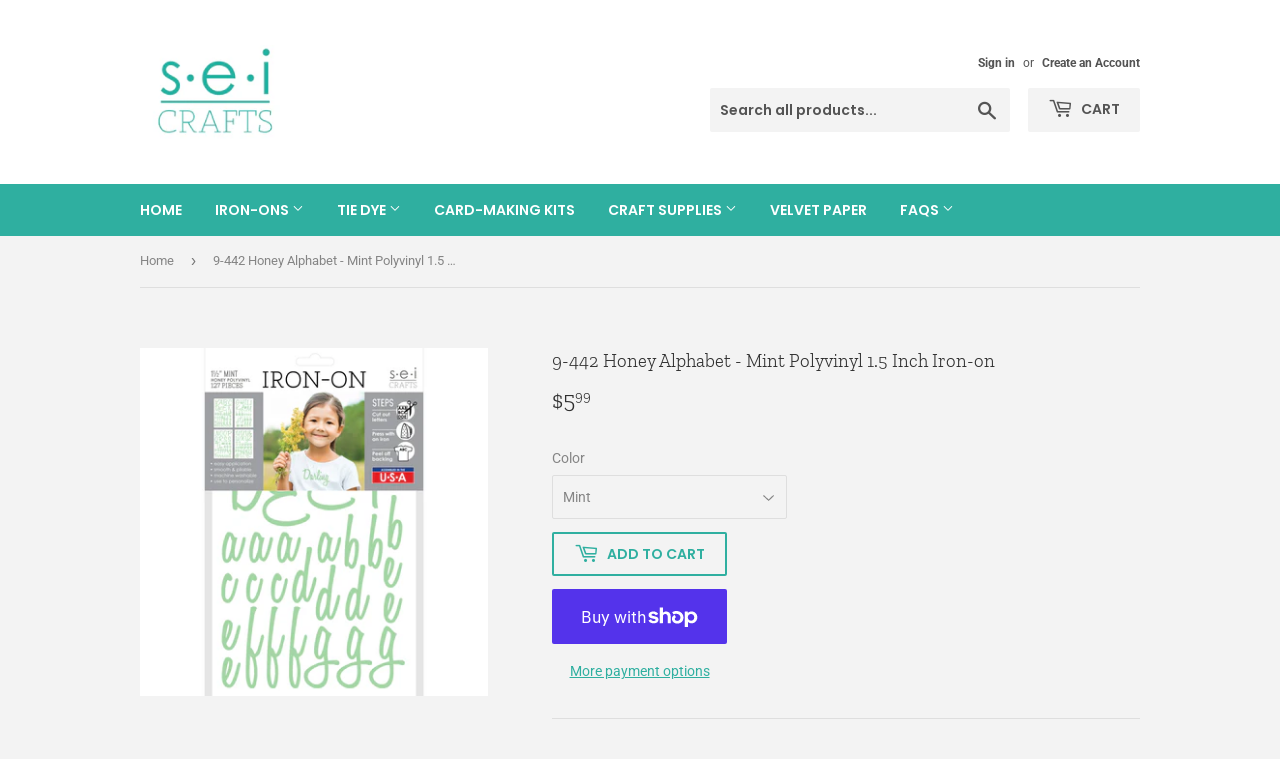

--- FILE ---
content_type: text/html; charset=utf-8
request_url: https://www.seicrafts.com/products/9-442-mint-honey-polyvinyl-iron-on-letters-1-1-2
body_size: 16813
content:
<!doctype html>
<html class="no-touch no-js">
<head>
  
  <!-- Global site tag (gtag.js) - Google Analytics -->
<script async src="https://www.googletagmanager.com/gtag/js?id=G-2E6DB1880J"></script>
<script>
  window.dataLayer = window.dataLayer || [];
  function gtag(){dataLayer.push(arguments);}
  gtag('js', new Date());

  gtag('config', 'G-2E6DB1880J');
</script>
  
  <meta name="p:domain_verify" content="dfd0951986e5b10731a2735220205647"/>
  
  
  <script>(function(H){H.className=H.className.replace(/\bno-js\b/,'js')})(document.documentElement)</script>
  <!-- Basic page needs ================================================== -->
  <meta charset="utf-8">
  <meta http-equiv="X-UA-Compatible" content="IE=edge,chrome=1">

  

  <!-- Title and description ================================================== -->
  <title>
  9-442 Honey Alphabet - Mint Polyvinyl 1.5 Inch Iron-on &ndash; SEI Crafts
  </title>

  
    <meta name="description" content="This iron-on pack includes 127 letters/punctuation on 4 sheets. Perfect for personalizing your favorite T-shirt or project. See image for breakdown of total letters and punctuation. Our polyvinyl iron-ons are easy to apply, machine washable with a smooth flexible surface. Simply iron onto a heat-resistant material, lik">
  

  <!-- Product meta ================================================== -->
  <!-- /snippets/social-meta-tags.liquid -->




<meta property="og:site_name" content="SEI Crafts">
<meta property="og:url" content="https://www.seicrafts.com/products/9-442-mint-honey-polyvinyl-iron-on-letters-1-1-2">
<meta property="og:title" content="9-442 Honey Alphabet - Mint Polyvinyl 1.5 Inch Iron-on">
<meta property="og:type" content="product">
<meta property="og:description" content="This iron-on pack includes 127 letters/punctuation on 4 sheets. Perfect for personalizing your favorite T-shirt or project. See image for breakdown of total letters and punctuation. Our polyvinyl iron-ons are easy to apply, machine washable with a smooth flexible surface. Simply iron onto a heat-resistant material, lik">

  <meta property="og:price:amount" content="5.99">
  <meta property="og:price:currency" content="USD">

<meta property="og:image" content="http://www.seicrafts.com/cdn/shop/products/MAIN_747e6e2e-5b95-4600-b6dc-1c065fcb74bc_1200x1200.jpg?v=1637016271"><meta property="og:image" content="http://www.seicrafts.com/cdn/shop/products/image1_1921bf42-c4ef-4044-b78b-dcc5387bb072_1200x1200.jpg?v=1637016271"><meta property="og:image" content="http://www.seicrafts.com/cdn/shop/products/image2_3353b7c4-e28a-4b8a-837a-2f17c7cbd8de_1200x1200.jpg?v=1637016271">
<meta property="og:image:secure_url" content="https://www.seicrafts.com/cdn/shop/products/MAIN_747e6e2e-5b95-4600-b6dc-1c065fcb74bc_1200x1200.jpg?v=1637016271"><meta property="og:image:secure_url" content="https://www.seicrafts.com/cdn/shop/products/image1_1921bf42-c4ef-4044-b78b-dcc5387bb072_1200x1200.jpg?v=1637016271"><meta property="og:image:secure_url" content="https://www.seicrafts.com/cdn/shop/products/image2_3353b7c4-e28a-4b8a-837a-2f17c7cbd8de_1200x1200.jpg?v=1637016271">


  <meta name="twitter:site" content="@seicrafts/">

<meta name="twitter:card" content="summary_large_image">
<meta name="twitter:title" content="9-442 Honey Alphabet - Mint Polyvinyl 1.5 Inch Iron-on">
<meta name="twitter:description" content="This iron-on pack includes 127 letters/punctuation on 4 sheets. Perfect for personalizing your favorite T-shirt or project. See image for breakdown of total letters and punctuation. Our polyvinyl iron-ons are easy to apply, machine washable with a smooth flexible surface. Simply iron onto a heat-resistant material, lik">


  <!-- Helpers ================================================== -->
  <link rel="canonical" href="https://www.seicrafts.com/products/9-442-mint-honey-polyvinyl-iron-on-letters-1-1-2">
  <meta name="viewport" content="width=device-width,initial-scale=1">

  <!-- CSS ================================================== -->
  <link href="//www.seicrafts.com/cdn/shop/t/2/assets/theme.scss.css?v=47706243059736710111759259317" rel="stylesheet" type="text/css" media="all" />

  <!-- Header hook for plugins ================================================== -->
  <script>window.performance && window.performance.mark && window.performance.mark('shopify.content_for_header.start');</script><meta id="shopify-digital-wallet" name="shopify-digital-wallet" content="/27402371156/digital_wallets/dialog">
<meta name="shopify-checkout-api-token" content="3141f5a64954c47ca72cef1fa979307e">
<link rel="alternate" type="application/json+oembed" href="https://www.seicrafts.com/products/9-442-mint-honey-polyvinyl-iron-on-letters-1-1-2.oembed">
<script async="async" src="/checkouts/internal/preloads.js?locale=en-US"></script>
<link rel="preconnect" href="https://shop.app" crossorigin="anonymous">
<script async="async" src="https://shop.app/checkouts/internal/preloads.js?locale=en-US&shop_id=27402371156" crossorigin="anonymous"></script>
<script id="shopify-features" type="application/json">{"accessToken":"3141f5a64954c47ca72cef1fa979307e","betas":["rich-media-storefront-analytics"],"domain":"www.seicrafts.com","predictiveSearch":true,"shopId":27402371156,"locale":"en"}</script>
<script>var Shopify = Shopify || {};
Shopify.shop = "sei-crafts.myshopify.com";
Shopify.locale = "en";
Shopify.currency = {"active":"USD","rate":"1.0"};
Shopify.country = "US";
Shopify.theme = {"name":"Supply","id":76981534804,"schema_name":"Supply","schema_version":"8.9.13","theme_store_id":679,"role":"main"};
Shopify.theme.handle = "null";
Shopify.theme.style = {"id":null,"handle":null};
Shopify.cdnHost = "www.seicrafts.com/cdn";
Shopify.routes = Shopify.routes || {};
Shopify.routes.root = "/";</script>
<script type="module">!function(o){(o.Shopify=o.Shopify||{}).modules=!0}(window);</script>
<script>!function(o){function n(){var o=[];function n(){o.push(Array.prototype.slice.apply(arguments))}return n.q=o,n}var t=o.Shopify=o.Shopify||{};t.loadFeatures=n(),t.autoloadFeatures=n()}(window);</script>
<script>
  window.ShopifyPay = window.ShopifyPay || {};
  window.ShopifyPay.apiHost = "shop.app\/pay";
  window.ShopifyPay.redirectState = null;
</script>
<script id="shop-js-analytics" type="application/json">{"pageType":"product"}</script>
<script defer="defer" async type="module" src="//www.seicrafts.com/cdn/shopifycloud/shop-js/modules/v2/client.init-shop-cart-sync_BT-GjEfc.en.esm.js"></script>
<script defer="defer" async type="module" src="//www.seicrafts.com/cdn/shopifycloud/shop-js/modules/v2/chunk.common_D58fp_Oc.esm.js"></script>
<script defer="defer" async type="module" src="//www.seicrafts.com/cdn/shopifycloud/shop-js/modules/v2/chunk.modal_xMitdFEc.esm.js"></script>
<script type="module">
  await import("//www.seicrafts.com/cdn/shopifycloud/shop-js/modules/v2/client.init-shop-cart-sync_BT-GjEfc.en.esm.js");
await import("//www.seicrafts.com/cdn/shopifycloud/shop-js/modules/v2/chunk.common_D58fp_Oc.esm.js");
await import("//www.seicrafts.com/cdn/shopifycloud/shop-js/modules/v2/chunk.modal_xMitdFEc.esm.js");

  window.Shopify.SignInWithShop?.initShopCartSync?.({"fedCMEnabled":true,"windoidEnabled":true});

</script>
<script>
  window.Shopify = window.Shopify || {};
  if (!window.Shopify.featureAssets) window.Shopify.featureAssets = {};
  window.Shopify.featureAssets['shop-js'] = {"shop-cart-sync":["modules/v2/client.shop-cart-sync_DZOKe7Ll.en.esm.js","modules/v2/chunk.common_D58fp_Oc.esm.js","modules/v2/chunk.modal_xMitdFEc.esm.js"],"init-fed-cm":["modules/v2/client.init-fed-cm_B6oLuCjv.en.esm.js","modules/v2/chunk.common_D58fp_Oc.esm.js","modules/v2/chunk.modal_xMitdFEc.esm.js"],"shop-cash-offers":["modules/v2/client.shop-cash-offers_D2sdYoxE.en.esm.js","modules/v2/chunk.common_D58fp_Oc.esm.js","modules/v2/chunk.modal_xMitdFEc.esm.js"],"shop-login-button":["modules/v2/client.shop-login-button_QeVjl5Y3.en.esm.js","modules/v2/chunk.common_D58fp_Oc.esm.js","modules/v2/chunk.modal_xMitdFEc.esm.js"],"pay-button":["modules/v2/client.pay-button_DXTOsIq6.en.esm.js","modules/v2/chunk.common_D58fp_Oc.esm.js","modules/v2/chunk.modal_xMitdFEc.esm.js"],"shop-button":["modules/v2/client.shop-button_DQZHx9pm.en.esm.js","modules/v2/chunk.common_D58fp_Oc.esm.js","modules/v2/chunk.modal_xMitdFEc.esm.js"],"avatar":["modules/v2/client.avatar_BTnouDA3.en.esm.js"],"init-windoid":["modules/v2/client.init-windoid_CR1B-cfM.en.esm.js","modules/v2/chunk.common_D58fp_Oc.esm.js","modules/v2/chunk.modal_xMitdFEc.esm.js"],"init-shop-for-new-customer-accounts":["modules/v2/client.init-shop-for-new-customer-accounts_C_vY_xzh.en.esm.js","modules/v2/client.shop-login-button_QeVjl5Y3.en.esm.js","modules/v2/chunk.common_D58fp_Oc.esm.js","modules/v2/chunk.modal_xMitdFEc.esm.js"],"init-shop-email-lookup-coordinator":["modules/v2/client.init-shop-email-lookup-coordinator_BI7n9ZSv.en.esm.js","modules/v2/chunk.common_D58fp_Oc.esm.js","modules/v2/chunk.modal_xMitdFEc.esm.js"],"init-shop-cart-sync":["modules/v2/client.init-shop-cart-sync_BT-GjEfc.en.esm.js","modules/v2/chunk.common_D58fp_Oc.esm.js","modules/v2/chunk.modal_xMitdFEc.esm.js"],"shop-toast-manager":["modules/v2/client.shop-toast-manager_DiYdP3xc.en.esm.js","modules/v2/chunk.common_D58fp_Oc.esm.js","modules/v2/chunk.modal_xMitdFEc.esm.js"],"init-customer-accounts":["modules/v2/client.init-customer-accounts_D9ZNqS-Q.en.esm.js","modules/v2/client.shop-login-button_QeVjl5Y3.en.esm.js","modules/v2/chunk.common_D58fp_Oc.esm.js","modules/v2/chunk.modal_xMitdFEc.esm.js"],"init-customer-accounts-sign-up":["modules/v2/client.init-customer-accounts-sign-up_iGw4briv.en.esm.js","modules/v2/client.shop-login-button_QeVjl5Y3.en.esm.js","modules/v2/chunk.common_D58fp_Oc.esm.js","modules/v2/chunk.modal_xMitdFEc.esm.js"],"shop-follow-button":["modules/v2/client.shop-follow-button_CqMgW2wH.en.esm.js","modules/v2/chunk.common_D58fp_Oc.esm.js","modules/v2/chunk.modal_xMitdFEc.esm.js"],"checkout-modal":["modules/v2/client.checkout-modal_xHeaAweL.en.esm.js","modules/v2/chunk.common_D58fp_Oc.esm.js","modules/v2/chunk.modal_xMitdFEc.esm.js"],"shop-login":["modules/v2/client.shop-login_D91U-Q7h.en.esm.js","modules/v2/chunk.common_D58fp_Oc.esm.js","modules/v2/chunk.modal_xMitdFEc.esm.js"],"lead-capture":["modules/v2/client.lead-capture_BJmE1dJe.en.esm.js","modules/v2/chunk.common_D58fp_Oc.esm.js","modules/v2/chunk.modal_xMitdFEc.esm.js"],"payment-terms":["modules/v2/client.payment-terms_Ci9AEqFq.en.esm.js","modules/v2/chunk.common_D58fp_Oc.esm.js","modules/v2/chunk.modal_xMitdFEc.esm.js"]};
</script>
<script>(function() {
  var isLoaded = false;
  function asyncLoad() {
    if (isLoaded) return;
    isLoaded = true;
    var urls = ["https:\/\/chimpstatic.com\/mcjs-connected\/js\/users\/b046e7e53102118a6083b3a18\/ca26c0d49bff98aa662ef588a.js?shop=sei-crafts.myshopify.com"];
    for (var i = 0; i < urls.length; i++) {
      var s = document.createElement('script');
      s.type = 'text/javascript';
      s.async = true;
      s.src = urls[i];
      var x = document.getElementsByTagName('script')[0];
      x.parentNode.insertBefore(s, x);
    }
  };
  if(window.attachEvent) {
    window.attachEvent('onload', asyncLoad);
  } else {
    window.addEventListener('load', asyncLoad, false);
  }
})();</script>
<script id="__st">var __st={"a":27402371156,"offset":-25200,"reqid":"831710a7-d03e-4ccd-88a3-d61dedd676b9-1769036582","pageurl":"www.seicrafts.com\/products\/9-442-mint-honey-polyvinyl-iron-on-letters-1-1-2","u":"ad17b48718fd","p":"product","rtyp":"product","rid":6690263597192};</script>
<script>window.ShopifyPaypalV4VisibilityTracking = true;</script>
<script id="captcha-bootstrap">!function(){'use strict';const t='contact',e='account',n='new_comment',o=[[t,t],['blogs',n],['comments',n],[t,'customer']],c=[[e,'customer_login'],[e,'guest_login'],[e,'recover_customer_password'],[e,'create_customer']],r=t=>t.map((([t,e])=>`form[action*='/${t}']:not([data-nocaptcha='true']) input[name='form_type'][value='${e}']`)).join(','),a=t=>()=>t?[...document.querySelectorAll(t)].map((t=>t.form)):[];function s(){const t=[...o],e=r(t);return a(e)}const i='password',u='form_key',d=['recaptcha-v3-token','g-recaptcha-response','h-captcha-response',i],f=()=>{try{return window.sessionStorage}catch{return}},m='__shopify_v',_=t=>t.elements[u];function p(t,e,n=!1){try{const o=window.sessionStorage,c=JSON.parse(o.getItem(e)),{data:r}=function(t){const{data:e,action:n}=t;return t[m]||n?{data:e,action:n}:{data:t,action:n}}(c);for(const[e,n]of Object.entries(r))t.elements[e]&&(t.elements[e].value=n);n&&o.removeItem(e)}catch(o){console.error('form repopulation failed',{error:o})}}const l='form_type',E='cptcha';function T(t){t.dataset[E]=!0}const w=window,h=w.document,L='Shopify',v='ce_forms',y='captcha';let A=!1;((t,e)=>{const n=(g='f06e6c50-85a8-45c8-87d0-21a2b65856fe',I='https://cdn.shopify.com/shopifycloud/storefront-forms-hcaptcha/ce_storefront_forms_captcha_hcaptcha.v1.5.2.iife.js',D={infoText:'Protected by hCaptcha',privacyText:'Privacy',termsText:'Terms'},(t,e,n)=>{const o=w[L][v],c=o.bindForm;if(c)return c(t,g,e,D).then(n);var r;o.q.push([[t,g,e,D],n]),r=I,A||(h.body.append(Object.assign(h.createElement('script'),{id:'captcha-provider',async:!0,src:r})),A=!0)});var g,I,D;w[L]=w[L]||{},w[L][v]=w[L][v]||{},w[L][v].q=[],w[L][y]=w[L][y]||{},w[L][y].protect=function(t,e){n(t,void 0,e),T(t)},Object.freeze(w[L][y]),function(t,e,n,w,h,L){const[v,y,A,g]=function(t,e,n){const i=e?o:[],u=t?c:[],d=[...i,...u],f=r(d),m=r(i),_=r(d.filter((([t,e])=>n.includes(e))));return[a(f),a(m),a(_),s()]}(w,h,L),I=t=>{const e=t.target;return e instanceof HTMLFormElement?e:e&&e.form},D=t=>v().includes(t);t.addEventListener('submit',(t=>{const e=I(t);if(!e)return;const n=D(e)&&!e.dataset.hcaptchaBound&&!e.dataset.recaptchaBound,o=_(e),c=g().includes(e)&&(!o||!o.value);(n||c)&&t.preventDefault(),c&&!n&&(function(t){try{if(!f())return;!function(t){const e=f();if(!e)return;const n=_(t);if(!n)return;const o=n.value;o&&e.removeItem(o)}(t);const e=Array.from(Array(32),(()=>Math.random().toString(36)[2])).join('');!function(t,e){_(t)||t.append(Object.assign(document.createElement('input'),{type:'hidden',name:u})),t.elements[u].value=e}(t,e),function(t,e){const n=f();if(!n)return;const o=[...t.querySelectorAll(`input[type='${i}']`)].map((({name:t})=>t)),c=[...d,...o],r={};for(const[a,s]of new FormData(t).entries())c.includes(a)||(r[a]=s);n.setItem(e,JSON.stringify({[m]:1,action:t.action,data:r}))}(t,e)}catch(e){console.error('failed to persist form',e)}}(e),e.submit())}));const S=(t,e)=>{t&&!t.dataset[E]&&(n(t,e.some((e=>e===t))),T(t))};for(const o of['focusin','change'])t.addEventListener(o,(t=>{const e=I(t);D(e)&&S(e,y())}));const B=e.get('form_key'),M=e.get(l),P=B&&M;t.addEventListener('DOMContentLoaded',(()=>{const t=y();if(P)for(const e of t)e.elements[l].value===M&&p(e,B);[...new Set([...A(),...v().filter((t=>'true'===t.dataset.shopifyCaptcha))])].forEach((e=>S(e,t)))}))}(h,new URLSearchParams(w.location.search),n,t,e,['guest_login'])})(!0,!0)}();</script>
<script integrity="sha256-4kQ18oKyAcykRKYeNunJcIwy7WH5gtpwJnB7kiuLZ1E=" data-source-attribution="shopify.loadfeatures" defer="defer" src="//www.seicrafts.com/cdn/shopifycloud/storefront/assets/storefront/load_feature-a0a9edcb.js" crossorigin="anonymous"></script>
<script crossorigin="anonymous" defer="defer" src="//www.seicrafts.com/cdn/shopifycloud/storefront/assets/shopify_pay/storefront-65b4c6d7.js?v=20250812"></script>
<script data-source-attribution="shopify.dynamic_checkout.dynamic.init">var Shopify=Shopify||{};Shopify.PaymentButton=Shopify.PaymentButton||{isStorefrontPortableWallets:!0,init:function(){window.Shopify.PaymentButton.init=function(){};var t=document.createElement("script");t.src="https://www.seicrafts.com/cdn/shopifycloud/portable-wallets/latest/portable-wallets.en.js",t.type="module",document.head.appendChild(t)}};
</script>
<script data-source-attribution="shopify.dynamic_checkout.buyer_consent">
  function portableWalletsHideBuyerConsent(e){var t=document.getElementById("shopify-buyer-consent"),n=document.getElementById("shopify-subscription-policy-button");t&&n&&(t.classList.add("hidden"),t.setAttribute("aria-hidden","true"),n.removeEventListener("click",e))}function portableWalletsShowBuyerConsent(e){var t=document.getElementById("shopify-buyer-consent"),n=document.getElementById("shopify-subscription-policy-button");t&&n&&(t.classList.remove("hidden"),t.removeAttribute("aria-hidden"),n.addEventListener("click",e))}window.Shopify?.PaymentButton&&(window.Shopify.PaymentButton.hideBuyerConsent=portableWalletsHideBuyerConsent,window.Shopify.PaymentButton.showBuyerConsent=portableWalletsShowBuyerConsent);
</script>
<script>
  function portableWalletsCleanup(e){e&&e.src&&console.error("Failed to load portable wallets script "+e.src);var t=document.querySelectorAll("shopify-accelerated-checkout .shopify-payment-button__skeleton, shopify-accelerated-checkout-cart .wallet-cart-button__skeleton"),e=document.getElementById("shopify-buyer-consent");for(let e=0;e<t.length;e++)t[e].remove();e&&e.remove()}function portableWalletsNotLoadedAsModule(e){e instanceof ErrorEvent&&"string"==typeof e.message&&e.message.includes("import.meta")&&"string"==typeof e.filename&&e.filename.includes("portable-wallets")&&(window.removeEventListener("error",portableWalletsNotLoadedAsModule),window.Shopify.PaymentButton.failedToLoad=e,"loading"===document.readyState?document.addEventListener("DOMContentLoaded",window.Shopify.PaymentButton.init):window.Shopify.PaymentButton.init())}window.addEventListener("error",portableWalletsNotLoadedAsModule);
</script>

<script type="module" src="https://www.seicrafts.com/cdn/shopifycloud/portable-wallets/latest/portable-wallets.en.js" onError="portableWalletsCleanup(this)" crossorigin="anonymous"></script>
<script nomodule>
  document.addEventListener("DOMContentLoaded", portableWalletsCleanup);
</script>

<link id="shopify-accelerated-checkout-styles" rel="stylesheet" media="screen" href="https://www.seicrafts.com/cdn/shopifycloud/portable-wallets/latest/accelerated-checkout-backwards-compat.css" crossorigin="anonymous">
<style id="shopify-accelerated-checkout-cart">
        #shopify-buyer-consent {
  margin-top: 1em;
  display: inline-block;
  width: 100%;
}

#shopify-buyer-consent.hidden {
  display: none;
}

#shopify-subscription-policy-button {
  background: none;
  border: none;
  padding: 0;
  text-decoration: underline;
  font-size: inherit;
  cursor: pointer;
}

#shopify-subscription-policy-button::before {
  box-shadow: none;
}

      </style>

<script>window.performance && window.performance.mark && window.performance.mark('shopify.content_for_header.end');</script>

  
  

  <script src="//www.seicrafts.com/cdn/shop/t/2/assets/jquery-2.2.3.min.js?v=58211863146907186831568668746" type="text/javascript"></script>

  <script src="//www.seicrafts.com/cdn/shop/t/2/assets/lazysizes.min.js?v=8147953233334221341568668746" async="async"></script>
  <script src="//www.seicrafts.com/cdn/shop/t/2/assets/vendor.js?v=106177282645720727331568668747" defer="defer"></script>
  <script src="//www.seicrafts.com/cdn/shop/t/2/assets/theme.js?v=88090588602936917221583335099" defer="defer"></script>


<link href="https://monorail-edge.shopifysvc.com" rel="dns-prefetch">
<script>(function(){if ("sendBeacon" in navigator && "performance" in window) {try {var session_token_from_headers = performance.getEntriesByType('navigation')[0].serverTiming.find(x => x.name == '_s').description;} catch {var session_token_from_headers = undefined;}var session_cookie_matches = document.cookie.match(/_shopify_s=([^;]*)/);var session_token_from_cookie = session_cookie_matches && session_cookie_matches.length === 2 ? session_cookie_matches[1] : "";var session_token = session_token_from_headers || session_token_from_cookie || "";function handle_abandonment_event(e) {var entries = performance.getEntries().filter(function(entry) {return /monorail-edge.shopifysvc.com/.test(entry.name);});if (!window.abandonment_tracked && entries.length === 0) {window.abandonment_tracked = true;var currentMs = Date.now();var navigation_start = performance.timing.navigationStart;var payload = {shop_id: 27402371156,url: window.location.href,navigation_start,duration: currentMs - navigation_start,session_token,page_type: "product"};window.navigator.sendBeacon("https://monorail-edge.shopifysvc.com/v1/produce", JSON.stringify({schema_id: "online_store_buyer_site_abandonment/1.1",payload: payload,metadata: {event_created_at_ms: currentMs,event_sent_at_ms: currentMs}}));}}window.addEventListener('pagehide', handle_abandonment_event);}}());</script>
<script id="web-pixels-manager-setup">(function e(e,d,r,n,o){if(void 0===o&&(o={}),!Boolean(null===(a=null===(i=window.Shopify)||void 0===i?void 0:i.analytics)||void 0===a?void 0:a.replayQueue)){var i,a;window.Shopify=window.Shopify||{};var t=window.Shopify;t.analytics=t.analytics||{};var s=t.analytics;s.replayQueue=[],s.publish=function(e,d,r){return s.replayQueue.push([e,d,r]),!0};try{self.performance.mark("wpm:start")}catch(e){}var l=function(){var e={modern:/Edge?\/(1{2}[4-9]|1[2-9]\d|[2-9]\d{2}|\d{4,})\.\d+(\.\d+|)|Firefox\/(1{2}[4-9]|1[2-9]\d|[2-9]\d{2}|\d{4,})\.\d+(\.\d+|)|Chrom(ium|e)\/(9{2}|\d{3,})\.\d+(\.\d+|)|(Maci|X1{2}).+ Version\/(15\.\d+|(1[6-9]|[2-9]\d|\d{3,})\.\d+)([,.]\d+|)( \(\w+\)|)( Mobile\/\w+|) Safari\/|Chrome.+OPR\/(9{2}|\d{3,})\.\d+\.\d+|(CPU[ +]OS|iPhone[ +]OS|CPU[ +]iPhone|CPU IPhone OS|CPU iPad OS)[ +]+(15[._]\d+|(1[6-9]|[2-9]\d|\d{3,})[._]\d+)([._]\d+|)|Android:?[ /-](13[3-9]|1[4-9]\d|[2-9]\d{2}|\d{4,})(\.\d+|)(\.\d+|)|Android.+Firefox\/(13[5-9]|1[4-9]\d|[2-9]\d{2}|\d{4,})\.\d+(\.\d+|)|Android.+Chrom(ium|e)\/(13[3-9]|1[4-9]\d|[2-9]\d{2}|\d{4,})\.\d+(\.\d+|)|SamsungBrowser\/([2-9]\d|\d{3,})\.\d+/,legacy:/Edge?\/(1[6-9]|[2-9]\d|\d{3,})\.\d+(\.\d+|)|Firefox\/(5[4-9]|[6-9]\d|\d{3,})\.\d+(\.\d+|)|Chrom(ium|e)\/(5[1-9]|[6-9]\d|\d{3,})\.\d+(\.\d+|)([\d.]+$|.*Safari\/(?![\d.]+ Edge\/[\d.]+$))|(Maci|X1{2}).+ Version\/(10\.\d+|(1[1-9]|[2-9]\d|\d{3,})\.\d+)([,.]\d+|)( \(\w+\)|)( Mobile\/\w+|) Safari\/|Chrome.+OPR\/(3[89]|[4-9]\d|\d{3,})\.\d+\.\d+|(CPU[ +]OS|iPhone[ +]OS|CPU[ +]iPhone|CPU IPhone OS|CPU iPad OS)[ +]+(10[._]\d+|(1[1-9]|[2-9]\d|\d{3,})[._]\d+)([._]\d+|)|Android:?[ /-](13[3-9]|1[4-9]\d|[2-9]\d{2}|\d{4,})(\.\d+|)(\.\d+|)|Mobile Safari.+OPR\/([89]\d|\d{3,})\.\d+\.\d+|Android.+Firefox\/(13[5-9]|1[4-9]\d|[2-9]\d{2}|\d{4,})\.\d+(\.\d+|)|Android.+Chrom(ium|e)\/(13[3-9]|1[4-9]\d|[2-9]\d{2}|\d{4,})\.\d+(\.\d+|)|Android.+(UC? ?Browser|UCWEB|U3)[ /]?(15\.([5-9]|\d{2,})|(1[6-9]|[2-9]\d|\d{3,})\.\d+)\.\d+|SamsungBrowser\/(5\.\d+|([6-9]|\d{2,})\.\d+)|Android.+MQ{2}Browser\/(14(\.(9|\d{2,})|)|(1[5-9]|[2-9]\d|\d{3,})(\.\d+|))(\.\d+|)|K[Aa][Ii]OS\/(3\.\d+|([4-9]|\d{2,})\.\d+)(\.\d+|)/},d=e.modern,r=e.legacy,n=navigator.userAgent;return n.match(d)?"modern":n.match(r)?"legacy":"unknown"}(),u="modern"===l?"modern":"legacy",c=(null!=n?n:{modern:"",legacy:""})[u],f=function(e){return[e.baseUrl,"/wpm","/b",e.hashVersion,"modern"===e.buildTarget?"m":"l",".js"].join("")}({baseUrl:d,hashVersion:r,buildTarget:u}),m=function(e){var d=e.version,r=e.bundleTarget,n=e.surface,o=e.pageUrl,i=e.monorailEndpoint;return{emit:function(e){var a=e.status,t=e.errorMsg,s=(new Date).getTime(),l=JSON.stringify({metadata:{event_sent_at_ms:s},events:[{schema_id:"web_pixels_manager_load/3.1",payload:{version:d,bundle_target:r,page_url:o,status:a,surface:n,error_msg:t},metadata:{event_created_at_ms:s}}]});if(!i)return console&&console.warn&&console.warn("[Web Pixels Manager] No Monorail endpoint provided, skipping logging."),!1;try{return self.navigator.sendBeacon.bind(self.navigator)(i,l)}catch(e){}var u=new XMLHttpRequest;try{return u.open("POST",i,!0),u.setRequestHeader("Content-Type","text/plain"),u.send(l),!0}catch(e){return console&&console.warn&&console.warn("[Web Pixels Manager] Got an unhandled error while logging to Monorail."),!1}}}}({version:r,bundleTarget:l,surface:e.surface,pageUrl:self.location.href,monorailEndpoint:e.monorailEndpoint});try{o.browserTarget=l,function(e){var d=e.src,r=e.async,n=void 0===r||r,o=e.onload,i=e.onerror,a=e.sri,t=e.scriptDataAttributes,s=void 0===t?{}:t,l=document.createElement("script"),u=document.querySelector("head"),c=document.querySelector("body");if(l.async=n,l.src=d,a&&(l.integrity=a,l.crossOrigin="anonymous"),s)for(var f in s)if(Object.prototype.hasOwnProperty.call(s,f))try{l.dataset[f]=s[f]}catch(e){}if(o&&l.addEventListener("load",o),i&&l.addEventListener("error",i),u)u.appendChild(l);else{if(!c)throw new Error("Did not find a head or body element to append the script");c.appendChild(l)}}({src:f,async:!0,onload:function(){if(!function(){var e,d;return Boolean(null===(d=null===(e=window.Shopify)||void 0===e?void 0:e.analytics)||void 0===d?void 0:d.initialized)}()){var d=window.webPixelsManager.init(e)||void 0;if(d){var r=window.Shopify.analytics;r.replayQueue.forEach((function(e){var r=e[0],n=e[1],o=e[2];d.publishCustomEvent(r,n,o)})),r.replayQueue=[],r.publish=d.publishCustomEvent,r.visitor=d.visitor,r.initialized=!0}}},onerror:function(){return m.emit({status:"failed",errorMsg:"".concat(f," has failed to load")})},sri:function(e){var d=/^sha384-[A-Za-z0-9+/=]+$/;return"string"==typeof e&&d.test(e)}(c)?c:"",scriptDataAttributes:o}),m.emit({status:"loading"})}catch(e){m.emit({status:"failed",errorMsg:(null==e?void 0:e.message)||"Unknown error"})}}})({shopId: 27402371156,storefrontBaseUrl: "https://www.seicrafts.com",extensionsBaseUrl: "https://extensions.shopifycdn.com/cdn/shopifycloud/web-pixels-manager",monorailEndpoint: "https://monorail-edge.shopifysvc.com/unstable/produce_batch",surface: "storefront-renderer",enabledBetaFlags: ["2dca8a86"],webPixelsConfigList: [{"id":"791969928","configuration":"{\"pixelCode\":\"D0D7P3RC77U1OBMRLDS0\"}","eventPayloadVersion":"v1","runtimeContext":"STRICT","scriptVersion":"22e92c2ad45662f435e4801458fb78cc","type":"APP","apiClientId":4383523,"privacyPurposes":["ANALYTICS","MARKETING","SALE_OF_DATA"],"dataSharingAdjustments":{"protectedCustomerApprovalScopes":["read_customer_address","read_customer_email","read_customer_name","read_customer_personal_data","read_customer_phone"]}},{"id":"shopify-app-pixel","configuration":"{}","eventPayloadVersion":"v1","runtimeContext":"STRICT","scriptVersion":"0450","apiClientId":"shopify-pixel","type":"APP","privacyPurposes":["ANALYTICS","MARKETING"]},{"id":"shopify-custom-pixel","eventPayloadVersion":"v1","runtimeContext":"LAX","scriptVersion":"0450","apiClientId":"shopify-pixel","type":"CUSTOM","privacyPurposes":["ANALYTICS","MARKETING"]}],isMerchantRequest: false,initData: {"shop":{"name":"SEI Crafts","paymentSettings":{"currencyCode":"USD"},"myshopifyDomain":"sei-crafts.myshopify.com","countryCode":"US","storefrontUrl":"https:\/\/www.seicrafts.com"},"customer":null,"cart":null,"checkout":null,"productVariants":[{"price":{"amount":5.99,"currencyCode":"USD"},"product":{"title":"9-442 Honey Alphabet - Mint Polyvinyl 1.5 Inch Iron-on","vendor":"SEI Crafts","id":"6690263597192","untranslatedTitle":"9-442 Honey Alphabet - Mint Polyvinyl 1.5 Inch Iron-on","url":"\/products\/9-442-mint-honey-polyvinyl-iron-on-letters-1-1-2","type":"Iron-on"},"id":"39971648307336","image":{"src":"\/\/www.seicrafts.com\/cdn\/shop\/products\/MAIN_747e6e2e-5b95-4600-b6dc-1c065fcb74bc.jpg?v=1637016271"},"sku":"9-442","title":"Mint","untranslatedTitle":"Mint"}],"purchasingCompany":null},},"https://www.seicrafts.com/cdn","fcfee988w5aeb613cpc8e4bc33m6693e112",{"modern":"","legacy":""},{"shopId":"27402371156","storefrontBaseUrl":"https:\/\/www.seicrafts.com","extensionBaseUrl":"https:\/\/extensions.shopifycdn.com\/cdn\/shopifycloud\/web-pixels-manager","surface":"storefront-renderer","enabledBetaFlags":"[\"2dca8a86\"]","isMerchantRequest":"false","hashVersion":"fcfee988w5aeb613cpc8e4bc33m6693e112","publish":"custom","events":"[[\"page_viewed\",{}],[\"product_viewed\",{\"productVariant\":{\"price\":{\"amount\":5.99,\"currencyCode\":\"USD\"},\"product\":{\"title\":\"9-442 Honey Alphabet - Mint Polyvinyl 1.5 Inch Iron-on\",\"vendor\":\"SEI Crafts\",\"id\":\"6690263597192\",\"untranslatedTitle\":\"9-442 Honey Alphabet - Mint Polyvinyl 1.5 Inch Iron-on\",\"url\":\"\/products\/9-442-mint-honey-polyvinyl-iron-on-letters-1-1-2\",\"type\":\"Iron-on\"},\"id\":\"39971648307336\",\"image\":{\"src\":\"\/\/www.seicrafts.com\/cdn\/shop\/products\/MAIN_747e6e2e-5b95-4600-b6dc-1c065fcb74bc.jpg?v=1637016271\"},\"sku\":\"9-442\",\"title\":\"Mint\",\"untranslatedTitle\":\"Mint\"}}]]"});</script><script>
  window.ShopifyAnalytics = window.ShopifyAnalytics || {};
  window.ShopifyAnalytics.meta = window.ShopifyAnalytics.meta || {};
  window.ShopifyAnalytics.meta.currency = 'USD';
  var meta = {"product":{"id":6690263597192,"gid":"gid:\/\/shopify\/Product\/6690263597192","vendor":"SEI Crafts","type":"Iron-on","handle":"9-442-mint-honey-polyvinyl-iron-on-letters-1-1-2","variants":[{"id":39971648307336,"price":599,"name":"9-442 Honey Alphabet - Mint Polyvinyl 1.5 Inch Iron-on - Mint","public_title":"Mint","sku":"9-442"}],"remote":false},"page":{"pageType":"product","resourceType":"product","resourceId":6690263597192,"requestId":"831710a7-d03e-4ccd-88a3-d61dedd676b9-1769036582"}};
  for (var attr in meta) {
    window.ShopifyAnalytics.meta[attr] = meta[attr];
  }
</script>
<script class="analytics">
  (function () {
    var customDocumentWrite = function(content) {
      var jquery = null;

      if (window.jQuery) {
        jquery = window.jQuery;
      } else if (window.Checkout && window.Checkout.$) {
        jquery = window.Checkout.$;
      }

      if (jquery) {
        jquery('body').append(content);
      }
    };

    var hasLoggedConversion = function(token) {
      if (token) {
        return document.cookie.indexOf('loggedConversion=' + token) !== -1;
      }
      return false;
    }

    var setCookieIfConversion = function(token) {
      if (token) {
        var twoMonthsFromNow = new Date(Date.now());
        twoMonthsFromNow.setMonth(twoMonthsFromNow.getMonth() + 2);

        document.cookie = 'loggedConversion=' + token + '; expires=' + twoMonthsFromNow;
      }
    }

    var trekkie = window.ShopifyAnalytics.lib = window.trekkie = window.trekkie || [];
    if (trekkie.integrations) {
      return;
    }
    trekkie.methods = [
      'identify',
      'page',
      'ready',
      'track',
      'trackForm',
      'trackLink'
    ];
    trekkie.factory = function(method) {
      return function() {
        var args = Array.prototype.slice.call(arguments);
        args.unshift(method);
        trekkie.push(args);
        return trekkie;
      };
    };
    for (var i = 0; i < trekkie.methods.length; i++) {
      var key = trekkie.methods[i];
      trekkie[key] = trekkie.factory(key);
    }
    trekkie.load = function(config) {
      trekkie.config = config || {};
      trekkie.config.initialDocumentCookie = document.cookie;
      var first = document.getElementsByTagName('script')[0];
      var script = document.createElement('script');
      script.type = 'text/javascript';
      script.onerror = function(e) {
        var scriptFallback = document.createElement('script');
        scriptFallback.type = 'text/javascript';
        scriptFallback.onerror = function(error) {
                var Monorail = {
      produce: function produce(monorailDomain, schemaId, payload) {
        var currentMs = new Date().getTime();
        var event = {
          schema_id: schemaId,
          payload: payload,
          metadata: {
            event_created_at_ms: currentMs,
            event_sent_at_ms: currentMs
          }
        };
        return Monorail.sendRequest("https://" + monorailDomain + "/v1/produce", JSON.stringify(event));
      },
      sendRequest: function sendRequest(endpointUrl, payload) {
        // Try the sendBeacon API
        if (window && window.navigator && typeof window.navigator.sendBeacon === 'function' && typeof window.Blob === 'function' && !Monorail.isIos12()) {
          var blobData = new window.Blob([payload], {
            type: 'text/plain'
          });

          if (window.navigator.sendBeacon(endpointUrl, blobData)) {
            return true;
          } // sendBeacon was not successful

        } // XHR beacon

        var xhr = new XMLHttpRequest();

        try {
          xhr.open('POST', endpointUrl);
          xhr.setRequestHeader('Content-Type', 'text/plain');
          xhr.send(payload);
        } catch (e) {
          console.log(e);
        }

        return false;
      },
      isIos12: function isIos12() {
        return window.navigator.userAgent.lastIndexOf('iPhone; CPU iPhone OS 12_') !== -1 || window.navigator.userAgent.lastIndexOf('iPad; CPU OS 12_') !== -1;
      }
    };
    Monorail.produce('monorail-edge.shopifysvc.com',
      'trekkie_storefront_load_errors/1.1',
      {shop_id: 27402371156,
      theme_id: 76981534804,
      app_name: "storefront",
      context_url: window.location.href,
      source_url: "//www.seicrafts.com/cdn/s/trekkie.storefront.9615f8e10e499e09ff0451d383e936edfcfbbf47.min.js"});

        };
        scriptFallback.async = true;
        scriptFallback.src = '//www.seicrafts.com/cdn/s/trekkie.storefront.9615f8e10e499e09ff0451d383e936edfcfbbf47.min.js';
        first.parentNode.insertBefore(scriptFallback, first);
      };
      script.async = true;
      script.src = '//www.seicrafts.com/cdn/s/trekkie.storefront.9615f8e10e499e09ff0451d383e936edfcfbbf47.min.js';
      first.parentNode.insertBefore(script, first);
    };
    trekkie.load(
      {"Trekkie":{"appName":"storefront","development":false,"defaultAttributes":{"shopId":27402371156,"isMerchantRequest":null,"themeId":76981534804,"themeCityHash":"16088742676329406614","contentLanguage":"en","currency":"USD","eventMetadataId":"677ae5ac-b5d6-4b4a-ae7f-1a93f6a65bc1"},"isServerSideCookieWritingEnabled":true,"monorailRegion":"shop_domain","enabledBetaFlags":["65f19447"]},"Session Attribution":{},"S2S":{"facebookCapiEnabled":false,"source":"trekkie-storefront-renderer","apiClientId":580111}}
    );

    var loaded = false;
    trekkie.ready(function() {
      if (loaded) return;
      loaded = true;

      window.ShopifyAnalytics.lib = window.trekkie;

      var originalDocumentWrite = document.write;
      document.write = customDocumentWrite;
      try { window.ShopifyAnalytics.merchantGoogleAnalytics.call(this); } catch(error) {};
      document.write = originalDocumentWrite;

      window.ShopifyAnalytics.lib.page(null,{"pageType":"product","resourceType":"product","resourceId":6690263597192,"requestId":"831710a7-d03e-4ccd-88a3-d61dedd676b9-1769036582","shopifyEmitted":true});

      var match = window.location.pathname.match(/checkouts\/(.+)\/(thank_you|post_purchase)/)
      var token = match? match[1]: undefined;
      if (!hasLoggedConversion(token)) {
        setCookieIfConversion(token);
        window.ShopifyAnalytics.lib.track("Viewed Product",{"currency":"USD","variantId":39971648307336,"productId":6690263597192,"productGid":"gid:\/\/shopify\/Product\/6690263597192","name":"9-442 Honey Alphabet - Mint Polyvinyl 1.5 Inch Iron-on - Mint","price":"5.99","sku":"9-442","brand":"SEI Crafts","variant":"Mint","category":"Iron-on","nonInteraction":true,"remote":false},undefined,undefined,{"shopifyEmitted":true});
      window.ShopifyAnalytics.lib.track("monorail:\/\/trekkie_storefront_viewed_product\/1.1",{"currency":"USD","variantId":39971648307336,"productId":6690263597192,"productGid":"gid:\/\/shopify\/Product\/6690263597192","name":"9-442 Honey Alphabet - Mint Polyvinyl 1.5 Inch Iron-on - Mint","price":"5.99","sku":"9-442","brand":"SEI Crafts","variant":"Mint","category":"Iron-on","nonInteraction":true,"remote":false,"referer":"https:\/\/www.seicrafts.com\/products\/9-442-mint-honey-polyvinyl-iron-on-letters-1-1-2"});
      }
    });


        var eventsListenerScript = document.createElement('script');
        eventsListenerScript.async = true;
        eventsListenerScript.src = "//www.seicrafts.com/cdn/shopifycloud/storefront/assets/shop_events_listener-3da45d37.js";
        document.getElementsByTagName('head')[0].appendChild(eventsListenerScript);

})();</script>
<script
  defer
  src="https://www.seicrafts.com/cdn/shopifycloud/perf-kit/shopify-perf-kit-3.0.4.min.js"
  data-application="storefront-renderer"
  data-shop-id="27402371156"
  data-render-region="gcp-us-central1"
  data-page-type="product"
  data-theme-instance-id="76981534804"
  data-theme-name="Supply"
  data-theme-version="8.9.13"
  data-monorail-region="shop_domain"
  data-resource-timing-sampling-rate="10"
  data-shs="true"
  data-shs-beacon="true"
  data-shs-export-with-fetch="true"
  data-shs-logs-sample-rate="1"
  data-shs-beacon-endpoint="https://www.seicrafts.com/api/collect"
></script>
</head>

<body id="9-442-honey-alphabet-mint-polyvinyl-1-5-inch-iron-on" class="template-product">

  <div id="shopify-section-header" class="shopify-section header-section"><header class="site-header" role="banner" data-section-id="header" data-section-type="header-section">
  <div class="wrapper">

    <div class="grid--full">
      <div class="grid-item large--one-half">
        
          <div class="h1 header-logo" itemscope itemtype="http://schema.org/Organization">
        
          
          

          <a href="/" itemprop="url">
            <div class="lazyload__image-wrapper no-js header-logo__image" style="max-width:150px;">
              <div style="padding-top:62.62295081967213%;">
                <img class="lazyload js"
                  data-src="//www.seicrafts.com/cdn/shop/files/logosmall_{width}x.jpg?v=1613684151"
                  data-widths="[180, 360, 540, 720, 900, 1080, 1296, 1512, 1728, 2048]"
                  data-aspectratio="1.5968586387434556"
                  data-sizes="auto"
                  alt="SEI Crafts"
                  style="width:150px;">
              </div>
            </div>
            <noscript>
              
              <img src="//www.seicrafts.com/cdn/shop/files/logosmall_150x.jpg?v=1613684151"
                srcset="//www.seicrafts.com/cdn/shop/files/logosmall_150x.jpg?v=1613684151 1x, //www.seicrafts.com/cdn/shop/files/logosmall_150x@2x.jpg?v=1613684151 2x"
                alt="SEI Crafts"
                itemprop="logo"
                style="max-width:150px;">
            </noscript>
          </a>
          
        
          </div>
        
      </div>

      <div class="grid-item large--one-half text-center large--text-right">
        
          <div class="site-header--text-links">
            

            
              <span class="site-header--meta-links medium-down--hide">
                
                  <a href="/account/login" id="customer_login_link">Sign in</a>
                  <span class="site-header--spacer">or</span>
                  <a href="/account/register" id="customer_register_link">Create an Account</a>
                
              </span>
            
          </div>

          <br class="medium-down--hide">
        

        <form action="/search" method="get" class="search-bar" role="search">
  <input type="hidden" name="type" value="product">

  <input type="search" name="q" value="" placeholder="Search all products..." aria-label="Search all products...">
  <button type="submit" class="search-bar--submit icon-fallback-text">
    <span class="icon icon-search" aria-hidden="true"></span>
    <span class="fallback-text">Search</span>
  </button>
</form>


        <a href="/cart" class="header-cart-btn cart-toggle">
          <span class="icon icon-cart"></span>
          Cart <span class="cart-count cart-badge--desktop hidden-count">0</span>
        </a>
      </div>
    </div>

  </div>
</header>

<div id="mobileNavBar">
  <div class="display-table-cell">
    <button class="menu-toggle mobileNavBar-link" aria-controls="navBar" aria-expanded="false"><span class="icon icon-hamburger" aria-hidden="true"></span>Menu</button>
  </div>
  <div class="display-table-cell">
    <a href="/cart" class="cart-toggle mobileNavBar-link">
      <span class="icon icon-cart"></span>
      Cart <span class="cart-count hidden-count">0</span>
    </a>
  </div>
</div>

<nav class="nav-bar" id="navBar" role="navigation">
  <div class="wrapper">
    <form action="/search" method="get" class="search-bar" role="search">
  <input type="hidden" name="type" value="product">

  <input type="search" name="q" value="" placeholder="Search all products..." aria-label="Search all products...">
  <button type="submit" class="search-bar--submit icon-fallback-text">
    <span class="icon icon-search" aria-hidden="true"></span>
    <span class="fallback-text">Search</span>
  </button>
</form>

    <ul class="mobile-nav" id="MobileNav">
  
  
    
      <li>
        <a
          href="/"
          class="mobile-nav--link"
          data-meganav-type="child"
          >
            Home
        </a>
      </li>
    
  
    
      
      <li
        class="mobile-nav--has-dropdown "
        aria-haspopup="true">
        <a
          href="https://www.seicrafts.com/pages/iron-ons"
          class="mobile-nav--link"
          data-meganav-type="parent"
          >
            Iron-ons
        </a>
        <button class="icon icon-arrow-down mobile-nav--button"
          aria-expanded="false"
          aria-label="Iron-ons Menu">
        </button>
        <ul
          id="MenuParent-2"
          class="mobile-nav--dropdown mobile-nav--has-grandchildren"
          data-meganav-dropdown>
          
            
            
              <li
                class="mobile-nav--has-dropdown mobile-nav--has-dropdown-grandchild "
                aria-haspopup="true">
                <a
                  href="/collections/athletic"
                  class="mobile-nav--link"
                  data-meganav-type="parent"
                  >
                    Athletic
                </a>
                <button class="icon icon-arrow-down mobile-nav--button"
                  aria-expanded="false"
                  aria-label="Athletic Menu">
                </button>
                <ul
                  id="MenuChildren-2-1"
                  class="mobile-nav--dropdown-grandchild"
                  data-meganav-dropdown>
                  
                    <li>
                      <a
                        href="/collections/individual-numbers"
                        class="mobile-nav--link"
                        data-meganav-type="child"
                        >
                          Individual Numbers
                        </a>
                    </li>
                  
                    <li>
                      <a
                        href="/collections/team-number-packs"
                        class="mobile-nav--link"
                        data-meganav-type="child"
                        >
                          Team Packs
                        </a>
                    </li>
                  
                    <li>
                      <a
                        href="/collections/sports-alphabets"
                        class="mobile-nav--link"
                        data-meganav-type="child"
                        >
                          Sports Alphabets
                        </a>
                    </li>
                  
                </ul>
              </li>
            
          
            
            
              <li
                class="mobile-nav--has-dropdown mobile-nav--has-dropdown-grandchild "
                aria-haspopup="true">
                <a
                  href="/collections/iron-on-letters"
                  class="mobile-nav--link"
                  data-meganav-type="parent"
                  >
                    Iron-on Letters
                </a>
                <button class="icon icon-arrow-down mobile-nav--button"
                  aria-expanded="false"
                  aria-label="Iron-on Letters Menu">
                </button>
                <ul
                  id="MenuChildren-2-2"
                  class="mobile-nav--dropdown-grandchild"
                  data-meganav-dropdown>
                  
                    <li>
                      <a
                        href="/collections/glitter-and-metallic-letters"
                        class="mobile-nav--link"
                        data-meganav-type="child"
                        >
                          Glitter &amp; Metallic Letters
                        </a>
                    </li>
                  
                    <li>
                      <a
                        href="/collections/color-letters"
                        class="mobile-nav--link"
                        data-meganav-type="child"
                        >
                          Color Letters
                        </a>
                    </li>
                  
                    <li>
                      <a
                        href="/collections/black-white-letters"
                        class="mobile-nav--link"
                        data-meganav-type="child"
                        >
                          Black &amp; White Letters
                        </a>
                    </li>
                  
                    <li>
                      <a
                        href="/collections/patterned-letters-numbers"
                        class="mobile-nav--link"
                        data-meganav-type="child"
                        >
                          Patterned Letters &amp; Numbers
                        </a>
                    </li>
                  
                </ul>
              </li>
            
          
            
            
              <li
                class="mobile-nav--has-dropdown mobile-nav--has-dropdown-grandchild "
                aria-haspopup="true">
                <a
                  href="/collections/wearable-art"
                  class="mobile-nav--link"
                  data-meganav-type="parent"
                  >
                    Wearable Art
                </a>
                <button class="icon icon-arrow-down mobile-nav--button"
                  aria-expanded="false"
                  aria-label="Wearable Art Menu">
                </button>
                <ul
                  id="MenuChildren-2-3"
                  class="mobile-nav--dropdown-grandchild"
                  data-meganav-dropdown>
                  
                    <li>
                      <a
                        href="/collections/full-sheets"
                        class="mobile-nav--link"
                        data-meganav-type="child"
                        >
                          Full Sheets
                        </a>
                    </li>
                  
                    <li>
                      <a
                        href="/collections/iron-on-graphics"
                        class="mobile-nav--link"
                        data-meganav-type="child"
                        >
                          Graphics
                        </a>
                    </li>
                  
                </ul>
              </li>
            
          
        </ul>
      </li>
    
  
    
      
      <li
        class="mobile-nav--has-dropdown "
        aria-haspopup="true">
        <a
          href="https://www.seicrafts.com/pages/tie-dye"
          class="mobile-nav--link"
          data-meganav-type="parent"
          >
            Tie Dye
        </a>
        <button class="icon icon-arrow-down mobile-nav--button"
          aria-expanded="false"
          aria-label="Tie Dye Menu">
        </button>
        <ul
          id="MenuParent-3"
          class="mobile-nav--dropdown "
          data-meganav-dropdown>
          
            
              <li>
                <a
                  href="/collections/individual-colors"
                  class="mobile-nav--link"
                  data-meganav-type="child"
                  >
                    Individual Colors
                </a>
              </li>
            
          
            
              <li>
                <a
                  href="/collections/tie-dye-kits"
                  class="mobile-nav--link"
                  data-meganav-type="child"
                  >
                    Tie Dye Kits
                </a>
              </li>
            
          
            
              <li>
                <a
                  href="/collections/quart-bottles"
                  class="mobile-nav--link"
                  data-meganav-type="child"
                  >
                    Quart Bottles
                </a>
              </li>
            
          
        </ul>
      </li>
    
  
    
      <li>
        <a
          href="/collections/card-making-kits"
          class="mobile-nav--link"
          data-meganav-type="child"
          >
            Card-making Kits
        </a>
      </li>
    
  
    
      
      <li
        class="mobile-nav--has-dropdown "
        aria-haspopup="true">
        <a
          href="https://www.seicrafts.com/pages/papercrafting"
          class="mobile-nav--link"
          data-meganav-type="parent"
          >
            Craft Supplies
        </a>
        <button class="icon icon-arrow-down mobile-nav--button"
          aria-expanded="false"
          aria-label="Craft Supplies Menu">
        </button>
        <ul
          id="MenuParent-5"
          class="mobile-nav--dropdown "
          data-meganav-dropdown>
          
            
              <li>
                <a
                  href="/collections/designer-papers"
                  class="mobile-nav--link"
                  data-meganav-type="child"
                  >
                    Designer Papers
                </a>
              </li>
            
          
            
              <li>
                <a
                  href="/collections/craft-essentials"
                  class="mobile-nav--link"
                  data-meganav-type="child"
                  >
                    Craft Essentials
                </a>
              </li>
            
          
            
              <li>
                <a
                  href="/collections/variety-packs"
                  class="mobile-nav--link"
                  data-meganav-type="child"
                  >
                    Variety, Bundle &amp; Assortment Packs
                </a>
              </li>
            
          
            
              <li>
                <a
                  href="/collections/scrapbook-layout-kits"
                  class="mobile-nav--link"
                  data-meganav-type="child"
                  >
                    Scrapbook Layout Kits
                </a>
              </li>
            
          
            
              <li>
                <a
                  href="/collections/paper-crafting-kits"
                  class="mobile-nav--link"
                  data-meganav-type="child"
                  >
                    Paper-crafting Kits
                </a>
              </li>
            
          
            
              <li>
                <a
                  href="/collections/craft-essentials/paper-pads"
                  class="mobile-nav--link"
                  data-meganav-type="child"
                  >
                    Paper Pads
                </a>
              </li>
            
          
        </ul>
      </li>
    
  
    
      <li>
        <a
          href="/collections/velvet-paper"
          class="mobile-nav--link"
          data-meganav-type="child"
          >
            Velvet Paper
        </a>
      </li>
    
  
    
      
      <li
        class="mobile-nav--has-dropdown "
        aria-haspopup="true">
        <a
          href="/pages/frequently-asked-questions"
          class="mobile-nav--link"
          data-meganav-type="parent"
          >
            FAQs
        </a>
        <button class="icon icon-arrow-down mobile-nav--button"
          aria-expanded="false"
          aria-label="FAQs Menu">
        </button>
        <ul
          id="MenuParent-7"
          class="mobile-nav--dropdown "
          data-meganav-dropdown>
          
            
              <li>
                <a
                  href="/pages/frequently-asked-questions"
                  class="mobile-nav--link"
                  data-meganav-type="child"
                  >
                    FAQs
                </a>
              </li>
            
          
            
              <li>
                <a
                  href="/pages/terms-and-conditions"
                  class="mobile-nav--link"
                  data-meganav-type="child"
                  >
                    Terms and Conditions
                </a>
              </li>
            
          
        </ul>
      </li>
    
  

  
    
      <li class="customer-navlink large--hide"><a href="/account/login" id="customer_login_link">Sign in</a></li>
      <li class="customer-navlink large--hide"><a href="/account/register" id="customer_register_link">Create an Account</a></li>
    
  
</ul>

    <ul class="site-nav" id="AccessibleNav">
  
  
    
      <li>
        <a
          href="/"
          class="site-nav--link"
          data-meganav-type="child"
          >
            Home
        </a>
      </li>
    
  
    
      
      <li
        class="site-nav--has-dropdown "
        aria-haspopup="true">
        <a
          href="https://www.seicrafts.com/pages/iron-ons"
          class="site-nav--link"
          data-meganav-type="parent"
          aria-controls="MenuParent-2"
          aria-expanded="false"
          >
            Iron-ons
            <span class="icon icon-arrow-down" aria-hidden="true"></span>
        </a>
        <ul
          id="MenuParent-2"
          class="site-nav--dropdown site-nav--has-grandchildren"
          data-meganav-dropdown>
          
            
            
              <li
                class="site-nav--has-dropdown site-nav--has-dropdown-grandchild "
                aria-haspopup="true">
                <a
                  href="/collections/athletic"
                  class="site-nav--link"
                  aria-controls="MenuChildren-2-1"
                  data-meganav-type="parent"
                  
                  tabindex="-1">
                    Athletic
                    <span class="icon icon-arrow-down" aria-hidden="true"></span>
                </a>
                <ul
                  id="MenuChildren-2-1"
                  class="site-nav--dropdown-grandchild"
                  data-meganav-dropdown>
                  
                    <li>
                      <a
                        href="/collections/individual-numbers"
                        class="site-nav--link"
                        data-meganav-type="child"
                        
                        tabindex="-1">
                          Individual Numbers
                        </a>
                    </li>
                  
                    <li>
                      <a
                        href="/collections/team-number-packs"
                        class="site-nav--link"
                        data-meganav-type="child"
                        
                        tabindex="-1">
                          Team Packs
                        </a>
                    </li>
                  
                    <li>
                      <a
                        href="/collections/sports-alphabets"
                        class="site-nav--link"
                        data-meganav-type="child"
                        
                        tabindex="-1">
                          Sports Alphabets
                        </a>
                    </li>
                  
                </ul>
              </li>
            
          
            
            
              <li
                class="site-nav--has-dropdown site-nav--has-dropdown-grandchild "
                aria-haspopup="true">
                <a
                  href="/collections/iron-on-letters"
                  class="site-nav--link"
                  aria-controls="MenuChildren-2-2"
                  data-meganav-type="parent"
                  
                  tabindex="-1">
                    Iron-on Letters
                    <span class="icon icon-arrow-down" aria-hidden="true"></span>
                </a>
                <ul
                  id="MenuChildren-2-2"
                  class="site-nav--dropdown-grandchild"
                  data-meganav-dropdown>
                  
                    <li>
                      <a
                        href="/collections/glitter-and-metallic-letters"
                        class="site-nav--link"
                        data-meganav-type="child"
                        
                        tabindex="-1">
                          Glitter &amp; Metallic Letters
                        </a>
                    </li>
                  
                    <li>
                      <a
                        href="/collections/color-letters"
                        class="site-nav--link"
                        data-meganav-type="child"
                        
                        tabindex="-1">
                          Color Letters
                        </a>
                    </li>
                  
                    <li>
                      <a
                        href="/collections/black-white-letters"
                        class="site-nav--link"
                        data-meganav-type="child"
                        
                        tabindex="-1">
                          Black &amp; White Letters
                        </a>
                    </li>
                  
                    <li>
                      <a
                        href="/collections/patterned-letters-numbers"
                        class="site-nav--link"
                        data-meganav-type="child"
                        
                        tabindex="-1">
                          Patterned Letters &amp; Numbers
                        </a>
                    </li>
                  
                </ul>
              </li>
            
          
            
            
              <li
                class="site-nav--has-dropdown site-nav--has-dropdown-grandchild "
                aria-haspopup="true">
                <a
                  href="/collections/wearable-art"
                  class="site-nav--link"
                  aria-controls="MenuChildren-2-3"
                  data-meganav-type="parent"
                  
                  tabindex="-1">
                    Wearable Art
                    <span class="icon icon-arrow-down" aria-hidden="true"></span>
                </a>
                <ul
                  id="MenuChildren-2-3"
                  class="site-nav--dropdown-grandchild"
                  data-meganav-dropdown>
                  
                    <li>
                      <a
                        href="/collections/full-sheets"
                        class="site-nav--link"
                        data-meganav-type="child"
                        
                        tabindex="-1">
                          Full Sheets
                        </a>
                    </li>
                  
                    <li>
                      <a
                        href="/collections/iron-on-graphics"
                        class="site-nav--link"
                        data-meganav-type="child"
                        
                        tabindex="-1">
                          Graphics
                        </a>
                    </li>
                  
                </ul>
              </li>
            
          
        </ul>
      </li>
    
  
    
      
      <li
        class="site-nav--has-dropdown "
        aria-haspopup="true">
        <a
          href="https://www.seicrafts.com/pages/tie-dye"
          class="site-nav--link"
          data-meganav-type="parent"
          aria-controls="MenuParent-3"
          aria-expanded="false"
          >
            Tie Dye
            <span class="icon icon-arrow-down" aria-hidden="true"></span>
        </a>
        <ul
          id="MenuParent-3"
          class="site-nav--dropdown "
          data-meganav-dropdown>
          
            
              <li>
                <a
                  href="/collections/individual-colors"
                  class="site-nav--link"
                  data-meganav-type="child"
                  
                  tabindex="-1">
                    Individual Colors
                </a>
              </li>
            
          
            
              <li>
                <a
                  href="/collections/tie-dye-kits"
                  class="site-nav--link"
                  data-meganav-type="child"
                  
                  tabindex="-1">
                    Tie Dye Kits
                </a>
              </li>
            
          
            
              <li>
                <a
                  href="/collections/quart-bottles"
                  class="site-nav--link"
                  data-meganav-type="child"
                  
                  tabindex="-1">
                    Quart Bottles
                </a>
              </li>
            
          
        </ul>
      </li>
    
  
    
      <li>
        <a
          href="/collections/card-making-kits"
          class="site-nav--link"
          data-meganav-type="child"
          >
            Card-making Kits
        </a>
      </li>
    
  
    
      
      <li
        class="site-nav--has-dropdown "
        aria-haspopup="true">
        <a
          href="https://www.seicrafts.com/pages/papercrafting"
          class="site-nav--link"
          data-meganav-type="parent"
          aria-controls="MenuParent-5"
          aria-expanded="false"
          >
            Craft Supplies
            <span class="icon icon-arrow-down" aria-hidden="true"></span>
        </a>
        <ul
          id="MenuParent-5"
          class="site-nav--dropdown "
          data-meganav-dropdown>
          
            
              <li>
                <a
                  href="/collections/designer-papers"
                  class="site-nav--link"
                  data-meganav-type="child"
                  
                  tabindex="-1">
                    Designer Papers
                </a>
              </li>
            
          
            
              <li>
                <a
                  href="/collections/craft-essentials"
                  class="site-nav--link"
                  data-meganav-type="child"
                  
                  tabindex="-1">
                    Craft Essentials
                </a>
              </li>
            
          
            
              <li>
                <a
                  href="/collections/variety-packs"
                  class="site-nav--link"
                  data-meganav-type="child"
                  
                  tabindex="-1">
                    Variety, Bundle &amp; Assortment Packs
                </a>
              </li>
            
          
            
              <li>
                <a
                  href="/collections/scrapbook-layout-kits"
                  class="site-nav--link"
                  data-meganav-type="child"
                  
                  tabindex="-1">
                    Scrapbook Layout Kits
                </a>
              </li>
            
          
            
              <li>
                <a
                  href="/collections/paper-crafting-kits"
                  class="site-nav--link"
                  data-meganav-type="child"
                  
                  tabindex="-1">
                    Paper-crafting Kits
                </a>
              </li>
            
          
            
              <li>
                <a
                  href="/collections/craft-essentials/paper-pads"
                  class="site-nav--link"
                  data-meganav-type="child"
                  
                  tabindex="-1">
                    Paper Pads
                </a>
              </li>
            
          
        </ul>
      </li>
    
  
    
      <li>
        <a
          href="/collections/velvet-paper"
          class="site-nav--link"
          data-meganav-type="child"
          >
            Velvet Paper
        </a>
      </li>
    
  
    
      
      <li
        class="site-nav--has-dropdown "
        aria-haspopup="true">
        <a
          href="/pages/frequently-asked-questions"
          class="site-nav--link"
          data-meganav-type="parent"
          aria-controls="MenuParent-7"
          aria-expanded="false"
          >
            FAQs
            <span class="icon icon-arrow-down" aria-hidden="true"></span>
        </a>
        <ul
          id="MenuParent-7"
          class="site-nav--dropdown "
          data-meganav-dropdown>
          
            
              <li>
                <a
                  href="/pages/frequently-asked-questions"
                  class="site-nav--link"
                  data-meganav-type="child"
                  
                  tabindex="-1">
                    FAQs
                </a>
              </li>
            
          
            
              <li>
                <a
                  href="/pages/terms-and-conditions"
                  class="site-nav--link"
                  data-meganav-type="child"
                  
                  tabindex="-1">
                    Terms and Conditions
                </a>
              </li>
            
          
        </ul>
      </li>
    
  

  
    
      <li class="customer-navlink large--hide"><a href="/account/login" id="customer_login_link">Sign in</a></li>
      <li class="customer-navlink large--hide"><a href="/account/register" id="customer_register_link">Create an Account</a></li>
    
  
</ul>

  </div>
</nav>




</div>

  <main class="wrapper main-content" role="main">

    

<div id="shopify-section-product-template" class="shopify-section product-template-section"><div id="ProductSection" data-section-id="product-template" data-section-type="product-template" data-zoom-toggle="zoom-in" data-zoom-enabled="false" data-related-enabled="" data-social-sharing="" data-show-compare-at-price="false" data-stock="false" data-incoming-transfer="false" data-ajax-cart-method="modal">





<nav class="breadcrumb" role="navigation" aria-label="breadcrumbs">
  <a href="/" title="Back to the frontpage">Home</a>

  

    
    <span class="divider" aria-hidden="true">&rsaquo;</span>
    <span class="breadcrumb--truncate">9-442 Honey Alphabet - Mint Polyvinyl 1.5 Inch Iron-on</span>

  
</nav>








  <style>
    .selector-wrapper select, .product-variants select {
      margin-bottom: 13px;
    }
  </style>


<div class="grid" itemscope itemtype="http://schema.org/Product">
  <meta itemprop="url" content="https://www.seicrafts.com/products/9-442-mint-honey-polyvinyl-iron-on-letters-1-1-2">
  <meta itemprop="image" content="//www.seicrafts.com/cdn/shop/products/MAIN_747e6e2e-5b95-4600-b6dc-1c065fcb74bc_grande.jpg?v=1637016271">

  <div class="grid-item large--two-fifths">
    <div class="grid">
      <div class="grid-item large--eleven-twelfths text-center">
        <div class="product-photo-container" id="productPhotoContainer-product-template">
          
          
<div id="productPhotoWrapper-product-template-29002651238536" class="lazyload__image-wrapper" data-image-id="29002651238536" style="max-width: 700px">
              <div class="no-js product__image-wrapper" style="padding-top:100.0%;">
                <img id=""
                  
                  src="//www.seicrafts.com/cdn/shop/products/MAIN_747e6e2e-5b95-4600-b6dc-1c065fcb74bc_300x300.jpg?v=1637016271"
                  
                  class="lazyload no-js lazypreload"
                  data-src="//www.seicrafts.com/cdn/shop/products/MAIN_747e6e2e-5b95-4600-b6dc-1c065fcb74bc_{width}x.jpg?v=1637016271"
                  data-widths="[180, 360, 540, 720, 900, 1080, 1296, 1512, 1728, 2048]"
                  data-aspectratio="1.0"
                  data-sizes="auto"
                  alt="9-442 Honey Alphabet - Mint Polyvinyl 1.5 Inch Iron-on"
                  >
              </div>
            </div>
            
              <noscript>
                <img src="//www.seicrafts.com/cdn/shop/products/MAIN_747e6e2e-5b95-4600-b6dc-1c065fcb74bc_580x.jpg?v=1637016271"
                  srcset="//www.seicrafts.com/cdn/shop/products/MAIN_747e6e2e-5b95-4600-b6dc-1c065fcb74bc_580x.jpg?v=1637016271 1x, //www.seicrafts.com/cdn/shop/products/MAIN_747e6e2e-5b95-4600-b6dc-1c065fcb74bc_580x@2x.jpg?v=1637016271 2x"
                  alt="9-442 Honey Alphabet - Mint Polyvinyl 1.5 Inch Iron-on" style="opacity:1;">
              </noscript>
            
          
<div id="productPhotoWrapper-product-template-29002651402376" class="lazyload__image-wrapper hide" data-image-id="29002651402376" style="max-width: 700px">
              <div class="no-js product__image-wrapper" style="padding-top:100.0%;">
                <img id=""
                  
                  class="lazyload no-js lazypreload"
                  data-src="//www.seicrafts.com/cdn/shop/products/image1_1921bf42-c4ef-4044-b78b-dcc5387bb072_{width}x.jpg?v=1637016271"
                  data-widths="[180, 360, 540, 720, 900, 1080, 1296, 1512, 1728, 2048]"
                  data-aspectratio="1.0"
                  data-sizes="auto"
                  alt="9-442 Honey Alphabet - Mint Polyvinyl 1.5 Inch Iron-on"
                  >
              </div>
            </div>
            
          
<div id="productPhotoWrapper-product-template-29002651304072" class="lazyload__image-wrapper hide" data-image-id="29002651304072" style="max-width: 700px">
              <div class="no-js product__image-wrapper" style="padding-top:100.0%;">
                <img id=""
                  
                  class="lazyload no-js lazypreload"
                  data-src="//www.seicrafts.com/cdn/shop/products/image2_3353b7c4-e28a-4b8a-837a-2f17c7cbd8de_{width}x.jpg?v=1637016271"
                  data-widths="[180, 360, 540, 720, 900, 1080, 1296, 1512, 1728, 2048]"
                  data-aspectratio="1.0"
                  data-sizes="auto"
                  alt="9-442 Honey Alphabet - Mint Polyvinyl 1.5 Inch Iron-on"
                  >
              </div>
            </div>
            
          
        </div>

        
          <ul class="product-photo-thumbs grid-uniform" id="productThumbs-product-template">

            
              <li class="grid-item medium-down--one-quarter large--one-quarter">
                <a href="//www.seicrafts.com/cdn/shop/products/MAIN_747e6e2e-5b95-4600-b6dc-1c065fcb74bc_1024x1024@2x.jpg?v=1637016271" class="product-photo-thumb product-photo-thumb-product-template" data-image-id="29002651238536">
                  <img src="//www.seicrafts.com/cdn/shop/products/MAIN_747e6e2e-5b95-4600-b6dc-1c065fcb74bc_compact.jpg?v=1637016271" alt="9-442 Honey Alphabet - Mint Polyvinyl 1.5 Inch Iron-on">
                </a>
              </li>
            
              <li class="grid-item medium-down--one-quarter large--one-quarter">
                <a href="//www.seicrafts.com/cdn/shop/products/image1_1921bf42-c4ef-4044-b78b-dcc5387bb072_1024x1024@2x.jpg?v=1637016271" class="product-photo-thumb product-photo-thumb-product-template" data-image-id="29002651402376">
                  <img src="//www.seicrafts.com/cdn/shop/products/image1_1921bf42-c4ef-4044-b78b-dcc5387bb072_compact.jpg?v=1637016271" alt="9-442 Honey Alphabet - Mint Polyvinyl 1.5 Inch Iron-on">
                </a>
              </li>
            
              <li class="grid-item medium-down--one-quarter large--one-quarter">
                <a href="//www.seicrafts.com/cdn/shop/products/image2_3353b7c4-e28a-4b8a-837a-2f17c7cbd8de_1024x1024@2x.jpg?v=1637016271" class="product-photo-thumb product-photo-thumb-product-template" data-image-id="29002651304072">
                  <img src="//www.seicrafts.com/cdn/shop/products/image2_3353b7c4-e28a-4b8a-837a-2f17c7cbd8de_compact.jpg?v=1637016271" alt="9-442 Honey Alphabet - Mint Polyvinyl 1.5 Inch Iron-on">
                </a>
              </li>
            

          </ul>
        

      </div>
    </div>
  </div>

  <div class="grid-item large--three-fifths">

    <h1 class="h2" itemprop="name">9-442 Honey Alphabet - Mint Polyvinyl 1.5 Inch Iron-on</h1>

    

    <div itemprop="offers" itemscope itemtype="http://schema.org/Offer">

      

      <meta itemprop="priceCurrency" content="USD">
      <meta itemprop="price" content="5.99">

      <ul class="inline-list product-meta" data-price>
        <li>
          <span id="productPrice-product-template" class="h1">
            





<small aria-hidden="true">$5<sup>99</sup></small>
<span class="visually-hidden">$5.99</span>

          </span>
          <div class="product-price-unit " data-unit-price-container>
  <span class="visually-hidden">Unit price</span><span data-unit-price></span><span aria-hidden="true">/</span><span class="visually-hidden">&nbsp;per&nbsp;</span><span data-unit-price-base-unit><span></span></span>
</div>

        </li>
        
        
          <li class="product-meta--review">
            <span class="shopify-product-reviews-badge" data-id="6690263597192"></span>
          </li>
        
      </ul><hr id="variantBreak" class="hr--clear hr--small">

      <link itemprop="availability" href="http://schema.org/InStock">

      
<form method="post" action="/cart/add" id="addToCartForm-product-template" accept-charset="UTF-8" class="addToCartForm addToCartForm--payment-button
" enctype="multipart/form-data" data-product-form=""><input type="hidden" name="form_type" value="product" /><input type="hidden" name="utf8" value="✓" />
        <select name="id" id="productSelect-product-template" class="product-variants product-variants-product-template">
          
            

              <option  selected="selected"  data-sku="9-442" value="39971648307336">Mint - $5.99 USD</option>

            
          
        </select>

        

        

        

        <div class="payment-buttons payment-buttons--small">
          <button type="submit" name="add" id="addToCart-product-template" class="btn btn--add-to-cart btn--secondary-accent">
            <span class="icon icon-cart"></span>
            <span id="addToCartText-product-template">Add to Cart</span>
          </button>

          
            <div data-shopify="payment-button" class="shopify-payment-button"> <shopify-accelerated-checkout recommended="{&quot;supports_subs&quot;:true,&quot;supports_def_opts&quot;:false,&quot;name&quot;:&quot;shop_pay&quot;,&quot;wallet_params&quot;:{&quot;shopId&quot;:27402371156,&quot;merchantName&quot;:&quot;SEI Crafts&quot;,&quot;personalized&quot;:true}}" fallback="{&quot;supports_subs&quot;:true,&quot;supports_def_opts&quot;:true,&quot;name&quot;:&quot;buy_it_now&quot;,&quot;wallet_params&quot;:{}}" access-token="3141f5a64954c47ca72cef1fa979307e" buyer-country="US" buyer-locale="en" buyer-currency="USD" variant-params="[{&quot;id&quot;:39971648307336,&quot;requiresShipping&quot;:true}]" shop-id="27402371156" enabled-flags="[&quot;ae0f5bf6&quot;]" > <div class="shopify-payment-button__button" role="button" disabled aria-hidden="true" style="background-color: transparent; border: none"> <div class="shopify-payment-button__skeleton">&nbsp;</div> </div> <div class="shopify-payment-button__more-options shopify-payment-button__skeleton" role="button" disabled aria-hidden="true">&nbsp;</div> </shopify-accelerated-checkout> <small id="shopify-buyer-consent" class="hidden" aria-hidden="true" data-consent-type="subscription"> This item is a recurring or deferred purchase. By continuing, I agree to the <span id="shopify-subscription-policy-button">cancellation policy</span> and authorize you to charge my payment method at the prices, frequency and dates listed on this page until my order is fulfilled or I cancel, if permitted. </small> </div>
          
        </div>
      <input type="hidden" name="product-id" value="6690263597192" /><input type="hidden" name="section-id" value="product-template" /></form>

      <hr class="product-template-hr">
    </div>

    <div class="product-description rte" itemprop="description">
      <p data-mce-fragment="1">This iron-on pack includes 127 letters/punctuation on 4 sheets. Perfect for personalizing your favorite T-shirt or project.</p>
<p data-mce-fragment="1">See image for breakdown of total letters and punctuation.</p>
<p data-mce-fragment="1">Our polyvinyl iron-ons are easy to apply, machine washable with a smooth flexible surface. Simply iron onto a heat-resistant material, like sweatshirts, jerseys, etc. They're machine washable and look great with our iron-on numbers.</p>
<p data-mce-fragment="1">Smooth texture. Easy iron-on application. Soft &amp; pliable. Machine washable. Works on a variety of surfaces.</p>
    </div>

    
      



<div class="social-sharing is-normal" data-permalink="https://www.seicrafts.com/products/9-442-mint-honey-polyvinyl-iron-on-letters-1-1-2">

  
    <a target="_blank" href="//www.facebook.com/sharer.php?u=https://www.seicrafts.com/products/9-442-mint-honey-polyvinyl-iron-on-letters-1-1-2" class="share-facebook" title="Share on Facebook">
      <span class="icon icon-facebook" aria-hidden="true"></span>
      <span class="share-title" aria-hidden="true">Share</span>
      <span class="visually-hidden">Share on Facebook</span>
    </a>
  

  
    <a target="_blank" href="//twitter.com/share?text=9-442%20Honey%20Alphabet%20-%20Mint%20Polyvinyl%201.5%20Inch%20Iron-on&amp;url=https://www.seicrafts.com/products/9-442-mint-honey-polyvinyl-iron-on-letters-1-1-2&amp;source=webclient" class="share-twitter" title="Tweet on Twitter">
      <span class="icon icon-twitter" aria-hidden="true"></span>
      <span class="share-title" aria-hidden="true">Tweet</span>
      <span class="visually-hidden">Tweet on Twitter</span>
    </a>
  

  

    
      <a target="_blank" href="//pinterest.com/pin/create/button/?url=https://www.seicrafts.com/products/9-442-mint-honey-polyvinyl-iron-on-letters-1-1-2&amp;media=http://www.seicrafts.com/cdn/shop/products/MAIN_747e6e2e-5b95-4600-b6dc-1c065fcb74bc_1024x1024.jpg?v=1637016271&amp;description=9-442%20Honey%20Alphabet%20-%20Mint%20Polyvinyl%201.5%20Inch%20Iron-on" class="share-pinterest" title="Pin on Pinterest">
        <span class="icon icon-pinterest" aria-hidden="true"></span>
        <span class="share-title" aria-hidden="true">Pin it</span>
        <span class="visually-hidden">Pin on Pinterest</span>
      </a>
    

  

</div>

    

  </div>
</div>




  <hr>
  <div id="shopify-product-reviews" data-id="6690263597192"></div>



  <script type="application/json" id="ProductJson-product-template">
    {"id":6690263597192,"title":"9-442 Honey Alphabet - Mint Polyvinyl 1.5 Inch Iron-on","handle":"9-442-mint-honey-polyvinyl-iron-on-letters-1-1-2","description":"\u003cp data-mce-fragment=\"1\"\u003eThis iron-on pack includes 127 letters\/punctuation on 4 sheets. Perfect for personalizing your favorite T-shirt or project.\u003c\/p\u003e\n\u003cp data-mce-fragment=\"1\"\u003eSee image for breakdown of total letters and punctuation.\u003c\/p\u003e\n\u003cp data-mce-fragment=\"1\"\u003eOur polyvinyl iron-ons are easy to apply, machine washable with a smooth flexible surface. Simply iron onto a heat-resistant material, like sweatshirts, jerseys, etc. They're machine washable and look great with our iron-on numbers.\u003c\/p\u003e\n\u003cp data-mce-fragment=\"1\"\u003eSmooth texture. Easy iron-on application. Soft \u0026amp; pliable. Machine washable. Works on a variety of surfaces.\u003c\/p\u003e","published_at":"2021-11-15T15:44:30-07:00","created_at":"2021-11-15T15:44:29-07:00","vendor":"SEI Crafts","type":"Iron-on","tags":["1.5 inch letter","color letters","iron-on","polyvinyl"],"price":599,"price_min":599,"price_max":599,"available":true,"price_varies":false,"compare_at_price":null,"compare_at_price_min":0,"compare_at_price_max":0,"compare_at_price_varies":false,"variants":[{"id":39971648307336,"title":"Mint","option1":"Mint","option2":null,"option3":null,"sku":"9-442","requires_shipping":true,"taxable":true,"featured_image":{"id":29002651238536,"product_id":6690263597192,"position":1,"created_at":"2021-11-15T15:44:29-07:00","updated_at":"2021-11-15T15:44:31-07:00","alt":null,"width":2000,"height":2000,"src":"\/\/www.seicrafts.com\/cdn\/shop\/products\/MAIN_747e6e2e-5b95-4600-b6dc-1c065fcb74bc.jpg?v=1637016271","variant_ids":[39971648307336]},"available":true,"name":"9-442 Honey Alphabet - Mint Polyvinyl 1.5 Inch Iron-on - Mint","public_title":"Mint","options":["Mint"],"price":599,"weight":0,"compare_at_price":null,"inventory_management":"shopify","barcode":"","featured_media":{"alt":null,"id":21248136249480,"position":1,"preview_image":{"aspect_ratio":1.0,"height":2000,"width":2000,"src":"\/\/www.seicrafts.com\/cdn\/shop\/products\/MAIN_747e6e2e-5b95-4600-b6dc-1c065fcb74bc.jpg?v=1637016271"}},"requires_selling_plan":false,"selling_plan_allocations":[]}],"images":["\/\/www.seicrafts.com\/cdn\/shop\/products\/MAIN_747e6e2e-5b95-4600-b6dc-1c065fcb74bc.jpg?v=1637016271","\/\/www.seicrafts.com\/cdn\/shop\/products\/image1_1921bf42-c4ef-4044-b78b-dcc5387bb072.jpg?v=1637016271","\/\/www.seicrafts.com\/cdn\/shop\/products\/image2_3353b7c4-e28a-4b8a-837a-2f17c7cbd8de.jpg?v=1637016271"],"featured_image":"\/\/www.seicrafts.com\/cdn\/shop\/products\/MAIN_747e6e2e-5b95-4600-b6dc-1c065fcb74bc.jpg?v=1637016271","options":["Color"],"media":[{"alt":null,"id":21248136249480,"position":1,"preview_image":{"aspect_ratio":1.0,"height":2000,"width":2000,"src":"\/\/www.seicrafts.com\/cdn\/shop\/products\/MAIN_747e6e2e-5b95-4600-b6dc-1c065fcb74bc.jpg?v=1637016271"},"aspect_ratio":1.0,"height":2000,"media_type":"image","src":"\/\/www.seicrafts.com\/cdn\/shop\/products\/MAIN_747e6e2e-5b95-4600-b6dc-1c065fcb74bc.jpg?v=1637016271","width":2000},{"alt":null,"id":21248136282248,"position":2,"preview_image":{"aspect_ratio":1.0,"height":2000,"width":2000,"src":"\/\/www.seicrafts.com\/cdn\/shop\/products\/image1_1921bf42-c4ef-4044-b78b-dcc5387bb072.jpg?v=1637016271"},"aspect_ratio":1.0,"height":2000,"media_type":"image","src":"\/\/www.seicrafts.com\/cdn\/shop\/products\/image1_1921bf42-c4ef-4044-b78b-dcc5387bb072.jpg?v=1637016271","width":2000},{"alt":null,"id":21248136315016,"position":3,"preview_image":{"aspect_ratio":1.0,"height":2000,"width":2000,"src":"\/\/www.seicrafts.com\/cdn\/shop\/products\/image2_3353b7c4-e28a-4b8a-837a-2f17c7cbd8de.jpg?v=1637016271"},"aspect_ratio":1.0,"height":2000,"media_type":"image","src":"\/\/www.seicrafts.com\/cdn\/shop\/products\/image2_3353b7c4-e28a-4b8a-837a-2f17c7cbd8de.jpg?v=1637016271","width":2000}],"requires_selling_plan":false,"selling_plan_groups":[],"content":"\u003cp data-mce-fragment=\"1\"\u003eThis iron-on pack includes 127 letters\/punctuation on 4 sheets. Perfect for personalizing your favorite T-shirt or project.\u003c\/p\u003e\n\u003cp data-mce-fragment=\"1\"\u003eSee image for breakdown of total letters and punctuation.\u003c\/p\u003e\n\u003cp data-mce-fragment=\"1\"\u003eOur polyvinyl iron-ons are easy to apply, machine washable with a smooth flexible surface. Simply iron onto a heat-resistant material, like sweatshirts, jerseys, etc. They're machine washable and look great with our iron-on numbers.\u003c\/p\u003e\n\u003cp data-mce-fragment=\"1\"\u003eSmooth texture. Easy iron-on application. Soft \u0026amp; pliable. Machine washable. Works on a variety of surfaces.\u003c\/p\u003e"}
  </script>
  

</div>




</div>

  </main>

  <div id="shopify-section-footer" class="shopify-section footer-section">

<footer class="site-footer small--text-center" role="contentinfo">
  <div class="wrapper">

    <div class="grid">

    

      


    <div class="grid-item small--one-whole one-half">
      
        <h3>Contact Us</h3>
      

      

            
              <p>Monday-Thursday 8am-5pm </p><p>1-435-752-4142</p><p>EMAIL: info@shopsei.com</p>
            


        
      </div>
    

      


    <div class="grid-item small--one-whole one-half">
      
        <h3>Other Ways to Connect</h3>
      

      

            
              <p>FAX: 1-435-752-6139</p><p>ADDRESS: 1717 S 450 W, Logan, UT 84321</p><p>BLOG: http://seilifestyle.blogspot.com</p>
            


        
      </div>
    

  </div>

  
  <hr class="hr--small">
  

    <div class="grid">
    
      
      <div class="grid-item one-whole text-center">
          <ul class="inline-list social-icons">
             
               <li>
                 <a class="icon-fallback-text" href="https://twitter.com/seicrafts/" title="SEI Crafts on Twitter">
                   <span class="icon icon-twitter" aria-hidden="true"></span>
                   <span class="fallback-text">Twitter</span>
                 </a>
               </li>
             
             
               <li>
                 <a class="icon-fallback-text" href="https://www.facebook.com/ShopSEI" title="SEI Crafts on Facebook">
                   <span class="icon icon-facebook" aria-hidden="true"></span>
                   <span class="fallback-text">Facebook</span>
                 </a>
               </li>
             
             
               <li>
                 <a class="icon-fallback-text" href="https://www.pinterest.com/sei_lifestyle/" title="SEI Crafts on Pinterest">
                   <span class="icon icon-pinterest" aria-hidden="true"></span>
                   <span class="fallback-text">Pinterest</span>
                 </a>
               </li>
             
             
             
               <li>
                 <a class="icon-fallback-text" href="https://www.instagram.com/seicrafts/" title="SEI Crafts on Instagram">
                   <span class="icon icon-instagram" aria-hidden="true"></span>
                   <span class="fallback-text">Instagram</span>
                 </a>
               </li>
             
             
             
             
               <li>
                 <a class="icon-fallback-text" href="https://www.youtube.com/user/SEIArtRoom" title="SEI Crafts on YouTube">
                   <span class="icon icon-youtube" aria-hidden="true"></span>
                   <span class="fallback-text">YouTube</span>
                 </a>
               </li>
             
             
             
           </ul>
        </div>
      
      </div>
      <hr class="hr--small">
      <div class="grid">
      <div class="grid-item large--two-fifths">
          <ul class="legal-links inline-list">
              <li>
                &copy; 2026 <a href="/" title="">SEI Crafts</a>
              </li>
              <li>
                <a target="_blank" rel="nofollow" href="https://www.shopify.com?utm_campaign=poweredby&amp;utm_medium=shopify&amp;utm_source=onlinestore">Powered by Shopify</a>
              </li>
          </ul>
      </div></div>

  </div>

</footer>




</div>

  <script>

  var moneyFormat = '${{amount}}';

  var theme = {
    strings:{
      product:{
        unavailable: "Unavailable",
        will_be_in_stock_after:"Will be in stock after [date]",
        only_left:"Only 1 left!",
        unitPrice: "Unit price",
        unitPriceSeparator: "per"
      },
      navigation:{
        more_link: "More"
      },
      map:{
        addressError: "Error looking up that address",
        addressNoResults: "No results for that address",
        addressQueryLimit: "You have exceeded the Google API usage limit. Consider upgrading to a \u003ca href=\"https:\/\/developers.google.com\/maps\/premium\/usage-limits\"\u003ePremium Plan\u003c\/a\u003e.",
        authError: "There was a problem authenticating your Google Maps API Key."
      }
    },
    settings:{
      cartType: "modal"
    }
  }
  </script>

  

    
  <script id="cartTemplate" type="text/template">
  
    <form action="{{ routes.cart_url }}" method="post" class="cart-form" novalidate>
      <div class="ajaxifyCart--products">
        {{#items}}
        <div class="ajaxifyCart--product">
          <div class="ajaxifyCart--row" data-line="{{line}}">
            <div class="grid">
              <div class="grid-item large--two-thirds">
                <div class="grid">
                  <div class="grid-item one-quarter">
                    <a href="{{url}}" class="ajaxCart--product-image"><img src="{{img}}" alt=""></a>
                  </div>
                  <div class="grid-item three-quarters">
                    <a href="{{url}}" class="h4">{{name}}</a>
                    <p>{{variation}}</p>
                  </div>
                </div>
              </div>
              <div class="grid-item large--one-third">
                <div class="grid">
                  <div class="grid-item one-third">
                    <div class="ajaxifyCart--qty">
                      <input type="text" name="updates[]" class="ajaxifyCart--num" value="{{itemQty}}" min="0" data-line="{{line}}" aria-label="quantity" pattern="[0-9]*">
                      <span class="ajaxifyCart--qty-adjuster ajaxifyCart--add" data-line="{{line}}" data-qty="{{itemAdd}}">+</span>
                      <span class="ajaxifyCart--qty-adjuster ajaxifyCart--minus" data-line="{{line}}" data-qty="{{itemMinus}}">-</span>
                    </div>
                  </div>
                  <div class="grid-item one-third text-center">
                    <p>{{price}}</p>
                  </div>
                  <div class="grid-item one-third text-right">
                    <p>
                      <small><a href="{{ routes.cart_change_url }}?line={{line}}&amp;quantity=0" class="ajaxifyCart--remove" data-line="{{line}}">Remove</a></small>
                    </p>
                  </div>
                </div>
              </div>
            </div>
          </div>
        </div>
        {{/items}}
      </div>
      <div class="ajaxifyCart--row text-right medium-down--text-center">
        <span class="h3">Subtotal {{totalPrice}}</span>
        <input type="submit" class="{{btnClass}}" name="checkout" value="Checkout">
      </div>
    </form>
  
  </script>
  <script id="drawerTemplate" type="text/template">
  
    <div id="ajaxifyDrawer" class="ajaxify-drawer">
      <div id="ajaxifyCart" class="ajaxifyCart--content {{wrapperClass}}" data-cart-url="/cart" data-cart-change-url="/cart/change"></div>
    </div>
    <div class="ajaxifyDrawer-caret"><span></span></div>
  
  </script>
  <script id="modalTemplate" type="text/template">
  
    <div id="ajaxifyModal" class="ajaxify-modal">
      <div id="ajaxifyCart" class="ajaxifyCart--content" data-cart-url="/cart" data-cart-change-url="/cart/change"></div>
    </div>
  
  </script>
  <script id="ajaxifyQty" type="text/template">
  
    <div class="ajaxifyCart--qty">
      <input type="text" class="ajaxifyCart--num" value="{{itemQty}}" data-id="{{key}}" min="0" data-line="{{line}}" aria-label="quantity" pattern="[0-9]*">
      <span class="ajaxifyCart--qty-adjuster ajaxifyCart--add" data-id="{{key}}" data-line="{{line}}" data-qty="{{itemAdd}}">+</span>
      <span class="ajaxifyCart--qty-adjuster ajaxifyCart--minus" data-id="{{key}}" data-line="{{line}}" data-qty="{{itemMinus}}">-</span>
    </div>
  
  </script>
  <script id="jsQty" type="text/template">
  
    <div class="js-qty">
      <input type="text" class="js--num" value="{{itemQty}}" min="1" data-id="{{key}}" aria-label="quantity" pattern="[0-9]*" name="{{inputName}}" id="{{inputId}}">
      <span class="js--qty-adjuster js--add" data-id="{{key}}" data-qty="{{itemAdd}}">+</span>
      <span class="js--qty-adjuster js--minus" data-id="{{key}}" data-qty="{{itemMinus}}">-</span>
    </div>
  
  </script>


  

  <ul hidden>
    <li id="a11y-refresh-page-message">choosing a selection results in a full page refresh</li>
  </ul>


</body>
</html>
